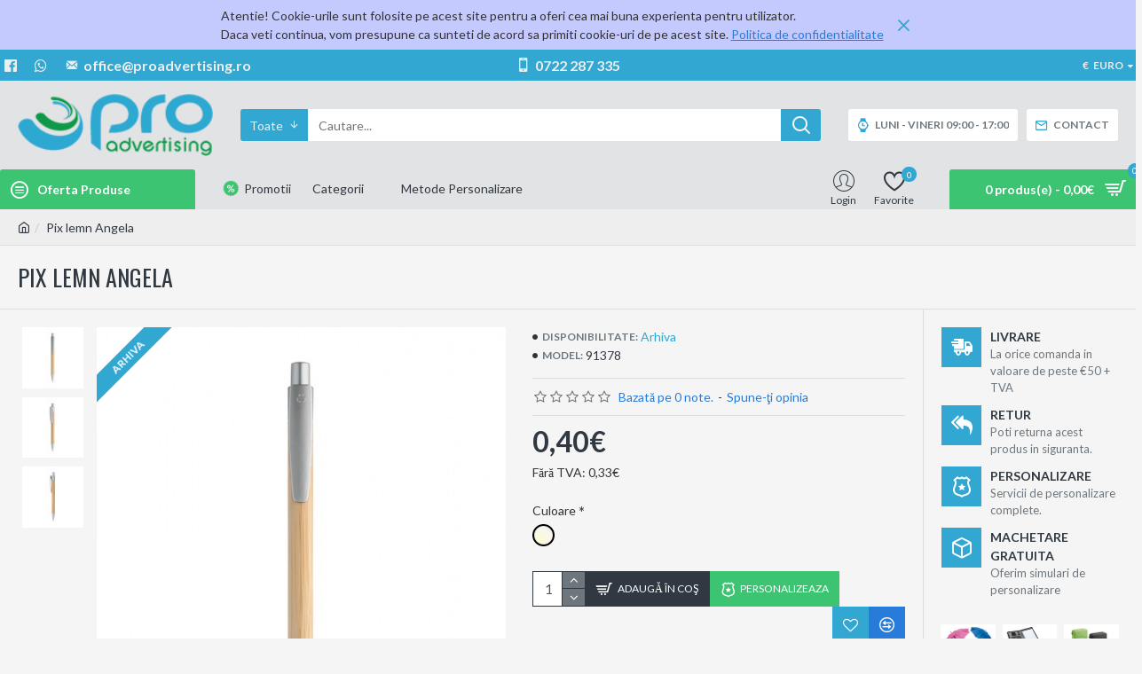

--- FILE ---
content_type: text/html; charset=utf-8
request_url: https://proadvertising.ro/index.php?route=product/product/review&product_id=39797
body_size: -203
content:
<p>Nu sunt opinii despre acest produs.</p>